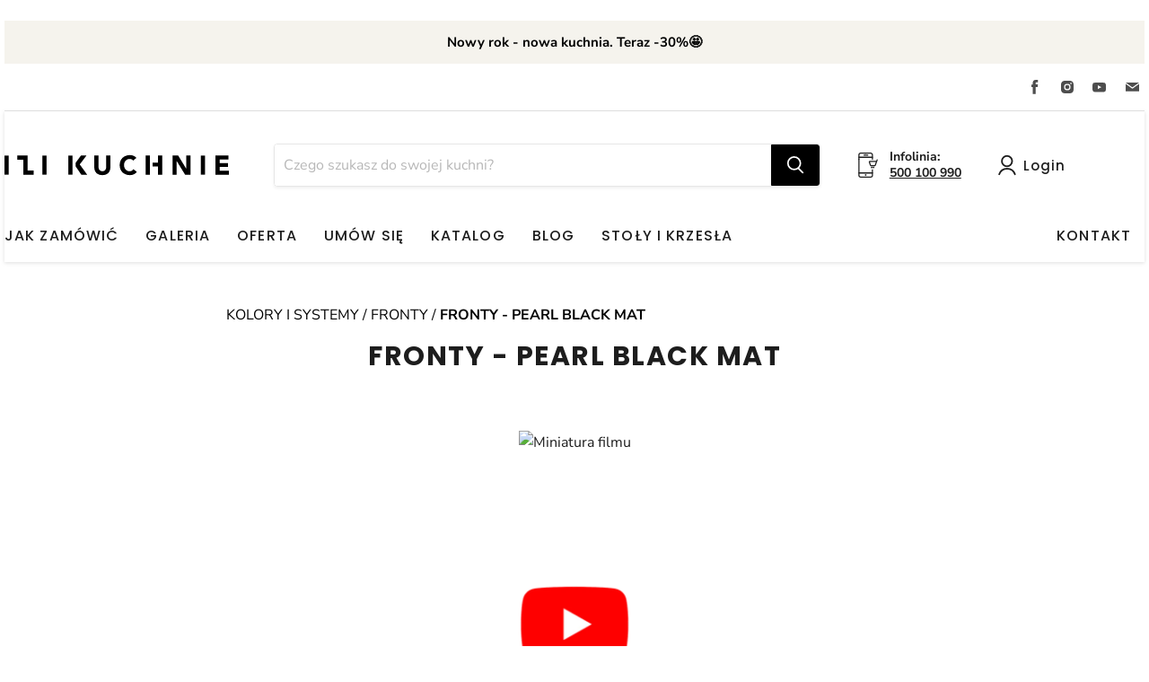

--- FILE ---
content_type: image/svg+xml
request_url: https://izikuchnie.pl/cdn/shop/t/42/assets/izi-kuchnie-logo.svg?v=15631946893938857721712137275
body_size: 348
content:
<?xml version="1.0" encoding="UTF-8"?>
<!DOCTYPE svg PUBLIC "-//W3C//DTD SVG 1.1//EN" "http://www.w3.org/Graphics/SVG/1.1/DTD/svg11.dtd">
<!-- Creator: CorelDRAW -->
<svg xmlns="http://www.w3.org/2000/svg" xml:space="preserve" width="188.862mm" height="16.8783mm" version="1.1" style="shape-rendering:geometricPrecision; text-rendering:geometricPrecision; image-rendering:optimizeQuality; fill-rule:evenodd; clip-rule:evenodd"
viewBox="0 0 16598.45 1483.38"
 xmlns:xlink="http://www.w3.org/1999/xlink"
 xmlns:xodm="http://www.corel.com/coreldraw/odm/2003">
 <defs>
  <style type="text/css">
   <![CDATA[
    .fil0 {fill:black;fill-rule:nonzero}
   ]]>
  </style>
 </defs>
 <g id="Warstwa_x0020_1">
  <metadata id="CorelCorpID_0Corel-Layer"/>
  <g id="_105553198908096">
   <polygon class="fil0" points="14521.96,35.88 14832.99,35.88 14832.99,1447.5 14521.96,1447.5 "/>
   <polygon class="fil0" points="12425.55,35.88 12848.23,35.88 13448.36,1016.83 13452.35,1016.83 13452.35,35.88 13763.38,35.88 13763.38,1447.5 13356.65,1447.5 12740.56,442.62 12736.58,442.62 12736.58,1447.5 12425.55,1447.5 "/>
   <polygon class="fil0" points="10963.04,562.25 11351.94,562.25 11351.94,35.88 11662.97,35.88 11662.97,1447.5 11351.94,1447.5 11351.94,837.39 10963.04,837.39 "/>
   <polygon class="fil0" points="10436.79,35.88 10747.83,35.88 10747.83,562.25 10749.24,562.25 10749.24,837.39 10747.83,837.39 10747.83,1447.5 10436.79,1447.5 "/>
   <path class="fil0" d="M9518.71 402.74c-66.28,-80.68 -159.57,-115.63 -267.18,-115.63 -250.35,0 -408.73,210.32 -408.73,454.59 0,176.58 81.95,346.03 242.25,420.69 100.82,46.96 230.38,45.69 325.98,-5.99 49.18,-26.59 89.72,-63.8 121.63,-111.65l259.19 193.4c-59.81,83.74 -135.57,145.55 -227.29,185.42 -91.71,39.88 -186.08,59.82 -283.12,59.82 -444.31,0 -761.63,-290.11 -761.63,-741.69 0,-451.59 317.31,-741.69 761.63,-741.69 177.08,0 362.37,63.42 476.52,207.35l-239.25 195.39z"/>
   <path class="fil0" d="M7833.01 903.19c0,360.3 -231.33,580.19 -594.15,580.19 -364.8,0 -596.15,-218.87 -596.15,-580.19l0 -867.3 311.03 0 0 855.34c0,350.54 438.85,410.8 547.3,121.62 13.96,-37.21 20.93,-77.75 20.93,-121.62l0 -855.34 311.03 0 0 867.3z"/>
   <polygon class="fil0" points="5654.68,35.88 6061.41,35.88 5566.68,691.85 6115.24,1447.5 5680.59,1447.5 5258.68,829.59 5258.68,573.44 "/>
   <polygon class="fil0" points="4720.77,35.88 5031.8,35.88 5031.8,1447.5 4720.77,1447.5 "/>
   <polygon class="fil0" points="15603.54,35.88 16562.55,35.88 16562.55,322.99 15914.57,322.99 15914.57,586.18 16526.67,586.18 16526.67,873.28 15914.57,873.28 15914.57,1160.39 16598.45,1160.39 16598.45,1447.5 15603.54,1447.5 "/>
   <g>
    <g>
     <polygon class="fil0" points="-0,35.88 311.03,35.88 311.03,1447.5 -0,1447.5 "/>
     <polygon class="fil0" points="2801.2,35.88 3112.23,35.88 3112.23,1447.5 2801.2,1447.5 "/>
    </g>
    <polygon class="fil0" points="1711.63,1447.5 2163.02,1447.5 2163.02,1136.47 1711.63,1136.47 1711.63,35.88 949.22,35.88 949.22,346.92 1400.6,346.92 1400.6,1447.5 "/>
   </g>
  </g>
 </g>
</svg>
